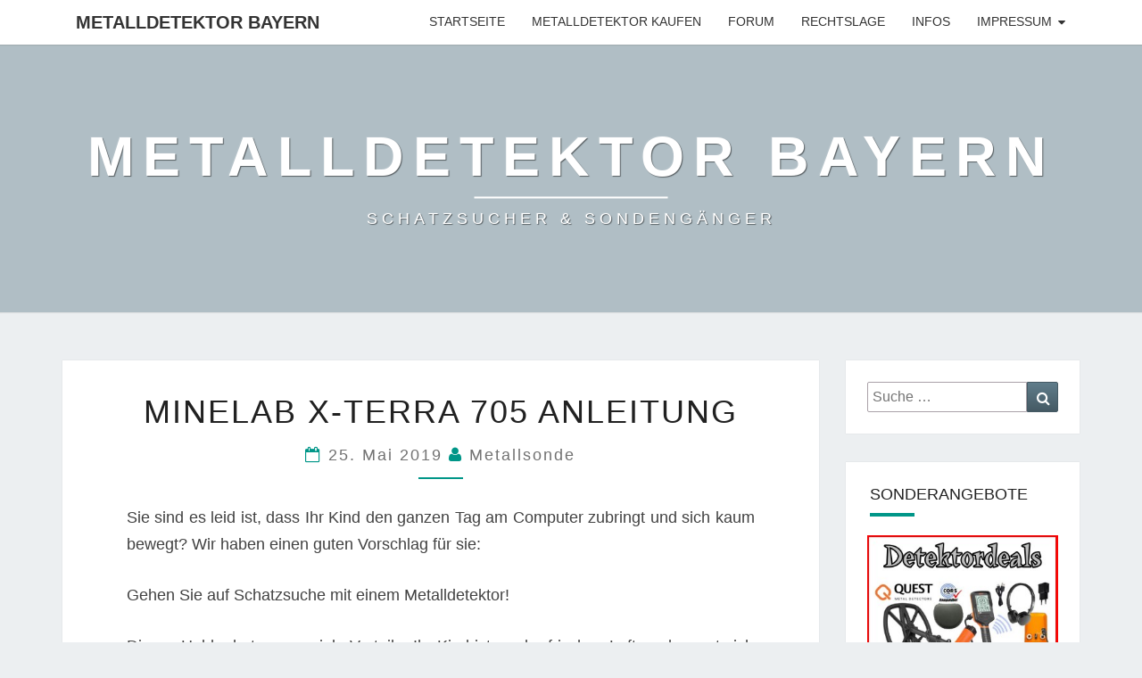

--- FILE ---
content_type: text/html; charset=UTF-8
request_url: https://www.metalldetektor-bayern.de/minelab-x-terra-705-anleitung-2/
body_size: 11806
content:
<!DOCTYPE html>

<!--[if IE 8]>
<html id="ie8" lang="de">
<![endif]-->
<!--[if !(IE 8) ]><!-->
<html lang="de">
<!--<![endif]-->
<head>
<meta charset="UTF-8" />
<meta name="viewport" content="width=device-width" />
<link rel="profile" href="https://gmpg.org/xfn/11" />
<link rel="pingback" href="https://www.metalldetektor-bayern.de/xmlrpc.php" />
<meta name='robots' content='index, follow, max-image-preview:large, max-snippet:-1, max-video-preview:-1' />

	<!-- This site is optimized with the Yoast SEO plugin v19.2 - https://yoast.com/wordpress/plugins/seo/ -->
	<title>Minelab X-Terra 705 Anleitung - Metalldetektor Bayern</title>
	<link rel="canonical" href="https://www.metalldetektor-bayern.de/minelab-x-terra-705-anleitung-2/" />
	<meta property="og:locale" content="de_DE" />
	<meta property="og:type" content="article" />
	<meta property="og:title" content="Minelab X-Terra 705 Anleitung - Metalldetektor Bayern" />
	<meta property="og:description" content="Sie sind es leid ist, dass Ihr Kind den ganzen Tag am Computer zubringt und sich kaum bewegt? Wir haben einen guten Vorschlag f&uuml;r sie: Gehen Sie auf Schatzsuche mit einem Metalldetektor! Dieses Hobby hat enorm viele Vorteile. Ihr Kind ist an der frischen Luft, es bewegt sich und verbraucht m&auml;chtig viele Kalorien ohne es zu merken. Au&szlig;erdem hat es Spa&szlig;, Spannung und Abenteuer. Der Metalldetektor Minelab X-Terra 705 Am Anfang dieser wunderbaren Freizeitbesch&auml;ftigung steht die Frage nach dem richtigen...Weiterlesen Weiterlesen" />
	<meta property="og:url" content="https://www.metalldetektor-bayern.de/minelab-x-terra-705-anleitung-2/" />
	<meta property="og:site_name" content="Metalldetektor Bayern" />
	<meta property="article:published_time" content="2019-05-25T18:36:57+00:00" />
	<meta name="author" content="Metallsonde" />
	<meta name="twitter:card" content="summary_large_image" />
	<meta name="twitter:label1" content="Verfasst von" />
	<meta name="twitter:data1" content="Metallsonde" />
	<meta name="twitter:label2" content="Geschätzte Lesezeit" />
	<meta name="twitter:data2" content="1 Minute" />
	<script type="application/ld+json" class="yoast-schema-graph">{"@context":"https://schema.org","@graph":[{"@type":"WebSite","@id":"https://www.metalldetektor-bayern.de/#website","url":"https://www.metalldetektor-bayern.de/","name":"Metalldetektor Bayern","description":"SCHATZSUCHER &amp; SONDENGÄNGER","potentialAction":[{"@type":"SearchAction","target":{"@type":"EntryPoint","urlTemplate":"https://www.metalldetektor-bayern.de/?s={search_term_string}"},"query-input":"required name=search_term_string"}],"inLanguage":"de"},{"@type":"WebPage","@id":"https://www.metalldetektor-bayern.de/minelab-x-terra-705-anleitung-2/#webpage","url":"https://www.metalldetektor-bayern.de/minelab-x-terra-705-anleitung-2/","name":"Minelab X-Terra 705 Anleitung - Metalldetektor Bayern","isPartOf":{"@id":"https://www.metalldetektor-bayern.de/#website"},"datePublished":"2019-05-25T18:36:57+00:00","dateModified":"2019-05-25T18:36:57+00:00","author":{"@id":"https://www.metalldetektor-bayern.de/#/schema/person/63a04076bd4c2f949a7d2688b20a79ee"},"breadcrumb":{"@id":"https://www.metalldetektor-bayern.de/minelab-x-terra-705-anleitung-2/#breadcrumb"},"inLanguage":"de","potentialAction":[{"@type":"ReadAction","target":["https://www.metalldetektor-bayern.de/minelab-x-terra-705-anleitung-2/"]}]},{"@type":"BreadcrumbList","@id":"https://www.metalldetektor-bayern.de/minelab-x-terra-705-anleitung-2/#breadcrumb","itemListElement":[{"@type":"ListItem","position":1,"name":"Startseite","item":"https://www.metalldetektor-bayern.de/"},{"@type":"ListItem","position":2,"name":"Minelab X-Terra 705 Anleitung"}]},{"@type":"Person","@id":"https://www.metalldetektor-bayern.de/#/schema/person/63a04076bd4c2f949a7d2688b20a79ee","name":"Metallsonde","image":{"@type":"ImageObject","inLanguage":"de","@id":"https://www.metalldetektor-bayern.de/#/schema/person/image/","url":"https://secure.gravatar.com/avatar/a58b46257f775b725e62b95a5c9b3bf4?s=96&d=mm&r=g","contentUrl":"https://secure.gravatar.com/avatar/a58b46257f775b725e62b95a5c9b3bf4?s=96&d=mm&r=g","caption":"Metallsonde"}}]}</script>
	<!-- / Yoast SEO plugin. -->


<link rel='dns-prefetch' href='//www.metalldetektor-bayern.de' />
<link rel='dns-prefetch' href='//s.w.org' />
<link rel="alternate" type="application/rss+xml" title="Metalldetektor Bayern &raquo; Feed" href="https://www.metalldetektor-bayern.de/feed/" />
<link rel="alternate" type="application/rss+xml" title="Metalldetektor Bayern &raquo; Kommentar-Feed" href="https://www.metalldetektor-bayern.de/comments/feed/" />
<script type="text/javascript">
window._wpemojiSettings = {"baseUrl":"https:\/\/s.w.org\/images\/core\/emoji\/14.0.0\/72x72\/","ext":".png","svgUrl":"https:\/\/s.w.org\/images\/core\/emoji\/14.0.0\/svg\/","svgExt":".svg","source":{"concatemoji":"https:\/\/www.metalldetektor-bayern.de\/wp-includes\/js\/wp-emoji-release.min.js?ver=6.0.11"}};
/*! This file is auto-generated */
!function(e,a,t){var n,r,o,i=a.createElement("canvas"),p=i.getContext&&i.getContext("2d");function s(e,t){var a=String.fromCharCode,e=(p.clearRect(0,0,i.width,i.height),p.fillText(a.apply(this,e),0,0),i.toDataURL());return p.clearRect(0,0,i.width,i.height),p.fillText(a.apply(this,t),0,0),e===i.toDataURL()}function c(e){var t=a.createElement("script");t.src=e,t.defer=t.type="text/javascript",a.getElementsByTagName("head")[0].appendChild(t)}for(o=Array("flag","emoji"),t.supports={everything:!0,everythingExceptFlag:!0},r=0;r<o.length;r++)t.supports[o[r]]=function(e){if(!p||!p.fillText)return!1;switch(p.textBaseline="top",p.font="600 32px Arial",e){case"flag":return s([127987,65039,8205,9895,65039],[127987,65039,8203,9895,65039])?!1:!s([55356,56826,55356,56819],[55356,56826,8203,55356,56819])&&!s([55356,57332,56128,56423,56128,56418,56128,56421,56128,56430,56128,56423,56128,56447],[55356,57332,8203,56128,56423,8203,56128,56418,8203,56128,56421,8203,56128,56430,8203,56128,56423,8203,56128,56447]);case"emoji":return!s([129777,127995,8205,129778,127999],[129777,127995,8203,129778,127999])}return!1}(o[r]),t.supports.everything=t.supports.everything&&t.supports[o[r]],"flag"!==o[r]&&(t.supports.everythingExceptFlag=t.supports.everythingExceptFlag&&t.supports[o[r]]);t.supports.everythingExceptFlag=t.supports.everythingExceptFlag&&!t.supports.flag,t.DOMReady=!1,t.readyCallback=function(){t.DOMReady=!0},t.supports.everything||(n=function(){t.readyCallback()},a.addEventListener?(a.addEventListener("DOMContentLoaded",n,!1),e.addEventListener("load",n,!1)):(e.attachEvent("onload",n),a.attachEvent("onreadystatechange",function(){"complete"===a.readyState&&t.readyCallback()})),(e=t.source||{}).concatemoji?c(e.concatemoji):e.wpemoji&&e.twemoji&&(c(e.twemoji),c(e.wpemoji)))}(window,document,window._wpemojiSettings);
</script>
<style type="text/css">
img.wp-smiley,
img.emoji {
	display: inline !important;
	border: none !important;
	box-shadow: none !important;
	height: 1em !important;
	width: 1em !important;
	margin: 0 0.07em !important;
	vertical-align: -0.1em !important;
	background: none !important;
	padding: 0 !important;
}
</style>
	<link rel='stylesheet' id='wp-block-library-css'  href='https://www.metalldetektor-bayern.de/wp-includes/css/dist/block-library/style.min.css?ver=6.0.11' type='text/css' media='all' />
<style id='global-styles-inline-css' type='text/css'>
body{--wp--preset--color--black: #000000;--wp--preset--color--cyan-bluish-gray: #abb8c3;--wp--preset--color--white: #ffffff;--wp--preset--color--pale-pink: #f78da7;--wp--preset--color--vivid-red: #cf2e2e;--wp--preset--color--luminous-vivid-orange: #ff6900;--wp--preset--color--luminous-vivid-amber: #fcb900;--wp--preset--color--light-green-cyan: #7bdcb5;--wp--preset--color--vivid-green-cyan: #00d084;--wp--preset--color--pale-cyan-blue: #8ed1fc;--wp--preset--color--vivid-cyan-blue: #0693e3;--wp--preset--color--vivid-purple: #9b51e0;--wp--preset--gradient--vivid-cyan-blue-to-vivid-purple: linear-gradient(135deg,rgba(6,147,227,1) 0%,rgb(155,81,224) 100%);--wp--preset--gradient--light-green-cyan-to-vivid-green-cyan: linear-gradient(135deg,rgb(122,220,180) 0%,rgb(0,208,130) 100%);--wp--preset--gradient--luminous-vivid-amber-to-luminous-vivid-orange: linear-gradient(135deg,rgba(252,185,0,1) 0%,rgba(255,105,0,1) 100%);--wp--preset--gradient--luminous-vivid-orange-to-vivid-red: linear-gradient(135deg,rgba(255,105,0,1) 0%,rgb(207,46,46) 100%);--wp--preset--gradient--very-light-gray-to-cyan-bluish-gray: linear-gradient(135deg,rgb(238,238,238) 0%,rgb(169,184,195) 100%);--wp--preset--gradient--cool-to-warm-spectrum: linear-gradient(135deg,rgb(74,234,220) 0%,rgb(151,120,209) 20%,rgb(207,42,186) 40%,rgb(238,44,130) 60%,rgb(251,105,98) 80%,rgb(254,248,76) 100%);--wp--preset--gradient--blush-light-purple: linear-gradient(135deg,rgb(255,206,236) 0%,rgb(152,150,240) 100%);--wp--preset--gradient--blush-bordeaux: linear-gradient(135deg,rgb(254,205,165) 0%,rgb(254,45,45) 50%,rgb(107,0,62) 100%);--wp--preset--gradient--luminous-dusk: linear-gradient(135deg,rgb(255,203,112) 0%,rgb(199,81,192) 50%,rgb(65,88,208) 100%);--wp--preset--gradient--pale-ocean: linear-gradient(135deg,rgb(255,245,203) 0%,rgb(182,227,212) 50%,rgb(51,167,181) 100%);--wp--preset--gradient--electric-grass: linear-gradient(135deg,rgb(202,248,128) 0%,rgb(113,206,126) 100%);--wp--preset--gradient--midnight: linear-gradient(135deg,rgb(2,3,129) 0%,rgb(40,116,252) 100%);--wp--preset--duotone--dark-grayscale: url('#wp-duotone-dark-grayscale');--wp--preset--duotone--grayscale: url('#wp-duotone-grayscale');--wp--preset--duotone--purple-yellow: url('#wp-duotone-purple-yellow');--wp--preset--duotone--blue-red: url('#wp-duotone-blue-red');--wp--preset--duotone--midnight: url('#wp-duotone-midnight');--wp--preset--duotone--magenta-yellow: url('#wp-duotone-magenta-yellow');--wp--preset--duotone--purple-green: url('#wp-duotone-purple-green');--wp--preset--duotone--blue-orange: url('#wp-duotone-blue-orange');--wp--preset--font-size--small: 13px;--wp--preset--font-size--medium: 20px;--wp--preset--font-size--large: 36px;--wp--preset--font-size--x-large: 42px;}.has-black-color{color: var(--wp--preset--color--black) !important;}.has-cyan-bluish-gray-color{color: var(--wp--preset--color--cyan-bluish-gray) !important;}.has-white-color{color: var(--wp--preset--color--white) !important;}.has-pale-pink-color{color: var(--wp--preset--color--pale-pink) !important;}.has-vivid-red-color{color: var(--wp--preset--color--vivid-red) !important;}.has-luminous-vivid-orange-color{color: var(--wp--preset--color--luminous-vivid-orange) !important;}.has-luminous-vivid-amber-color{color: var(--wp--preset--color--luminous-vivid-amber) !important;}.has-light-green-cyan-color{color: var(--wp--preset--color--light-green-cyan) !important;}.has-vivid-green-cyan-color{color: var(--wp--preset--color--vivid-green-cyan) !important;}.has-pale-cyan-blue-color{color: var(--wp--preset--color--pale-cyan-blue) !important;}.has-vivid-cyan-blue-color{color: var(--wp--preset--color--vivid-cyan-blue) !important;}.has-vivid-purple-color{color: var(--wp--preset--color--vivid-purple) !important;}.has-black-background-color{background-color: var(--wp--preset--color--black) !important;}.has-cyan-bluish-gray-background-color{background-color: var(--wp--preset--color--cyan-bluish-gray) !important;}.has-white-background-color{background-color: var(--wp--preset--color--white) !important;}.has-pale-pink-background-color{background-color: var(--wp--preset--color--pale-pink) !important;}.has-vivid-red-background-color{background-color: var(--wp--preset--color--vivid-red) !important;}.has-luminous-vivid-orange-background-color{background-color: var(--wp--preset--color--luminous-vivid-orange) !important;}.has-luminous-vivid-amber-background-color{background-color: var(--wp--preset--color--luminous-vivid-amber) !important;}.has-light-green-cyan-background-color{background-color: var(--wp--preset--color--light-green-cyan) !important;}.has-vivid-green-cyan-background-color{background-color: var(--wp--preset--color--vivid-green-cyan) !important;}.has-pale-cyan-blue-background-color{background-color: var(--wp--preset--color--pale-cyan-blue) !important;}.has-vivid-cyan-blue-background-color{background-color: var(--wp--preset--color--vivid-cyan-blue) !important;}.has-vivid-purple-background-color{background-color: var(--wp--preset--color--vivid-purple) !important;}.has-black-border-color{border-color: var(--wp--preset--color--black) !important;}.has-cyan-bluish-gray-border-color{border-color: var(--wp--preset--color--cyan-bluish-gray) !important;}.has-white-border-color{border-color: var(--wp--preset--color--white) !important;}.has-pale-pink-border-color{border-color: var(--wp--preset--color--pale-pink) !important;}.has-vivid-red-border-color{border-color: var(--wp--preset--color--vivid-red) !important;}.has-luminous-vivid-orange-border-color{border-color: var(--wp--preset--color--luminous-vivid-orange) !important;}.has-luminous-vivid-amber-border-color{border-color: var(--wp--preset--color--luminous-vivid-amber) !important;}.has-light-green-cyan-border-color{border-color: var(--wp--preset--color--light-green-cyan) !important;}.has-vivid-green-cyan-border-color{border-color: var(--wp--preset--color--vivid-green-cyan) !important;}.has-pale-cyan-blue-border-color{border-color: var(--wp--preset--color--pale-cyan-blue) !important;}.has-vivid-cyan-blue-border-color{border-color: var(--wp--preset--color--vivid-cyan-blue) !important;}.has-vivid-purple-border-color{border-color: var(--wp--preset--color--vivid-purple) !important;}.has-vivid-cyan-blue-to-vivid-purple-gradient-background{background: var(--wp--preset--gradient--vivid-cyan-blue-to-vivid-purple) !important;}.has-light-green-cyan-to-vivid-green-cyan-gradient-background{background: var(--wp--preset--gradient--light-green-cyan-to-vivid-green-cyan) !important;}.has-luminous-vivid-amber-to-luminous-vivid-orange-gradient-background{background: var(--wp--preset--gradient--luminous-vivid-amber-to-luminous-vivid-orange) !important;}.has-luminous-vivid-orange-to-vivid-red-gradient-background{background: var(--wp--preset--gradient--luminous-vivid-orange-to-vivid-red) !important;}.has-very-light-gray-to-cyan-bluish-gray-gradient-background{background: var(--wp--preset--gradient--very-light-gray-to-cyan-bluish-gray) !important;}.has-cool-to-warm-spectrum-gradient-background{background: var(--wp--preset--gradient--cool-to-warm-spectrum) !important;}.has-blush-light-purple-gradient-background{background: var(--wp--preset--gradient--blush-light-purple) !important;}.has-blush-bordeaux-gradient-background{background: var(--wp--preset--gradient--blush-bordeaux) !important;}.has-luminous-dusk-gradient-background{background: var(--wp--preset--gradient--luminous-dusk) !important;}.has-pale-ocean-gradient-background{background: var(--wp--preset--gradient--pale-ocean) !important;}.has-electric-grass-gradient-background{background: var(--wp--preset--gradient--electric-grass) !important;}.has-midnight-gradient-background{background: var(--wp--preset--gradient--midnight) !important;}.has-small-font-size{font-size: var(--wp--preset--font-size--small) !important;}.has-medium-font-size{font-size: var(--wp--preset--font-size--medium) !important;}.has-large-font-size{font-size: var(--wp--preset--font-size--large) !important;}.has-x-large-font-size{font-size: var(--wp--preset--font-size--x-large) !important;}
</style>
<link rel='stylesheet' id='bootstrap-css'  href='https://www.metalldetektor-bayern.de/wp-content/themes/nisarg/css/bootstrap.css?ver=6.0.11' type='text/css' media='all' />
<link rel='stylesheet' id='font-awesome-css'  href='https://www.metalldetektor-bayern.de/wp-content/themes/nisarg/font-awesome/css/font-awesome.min.css?ver=6.0.11' type='text/css' media='all' />
<link rel='stylesheet' id='nisarg-style-css'  href='https://www.metalldetektor-bayern.de/wp-content/themes/nisarg/style.css?ver=6.0.11' type='text/css' media='all' />
<style id='nisarg-style-inline-css' type='text/css'>
	/* Color Scheme */

	/* Accent Color */

	a:active,
	a:hover,
	a:focus {
	    color: #009688;
	}

	.main-navigation .primary-menu > li > a:hover, .main-navigation .primary-menu > li > a:focus {
		color: #009688;
	}
	
	.main-navigation .primary-menu .sub-menu .current_page_item > a,
	.main-navigation .primary-menu .sub-menu .current-menu-item > a {
		color: #009688;
	}
	.main-navigation .primary-menu .sub-menu .current_page_item > a:hover,
	.main-navigation .primary-menu .sub-menu .current_page_item > a:focus,
	.main-navigation .primary-menu .sub-menu .current-menu-item > a:hover,
	.main-navigation .primary-menu .sub-menu .current-menu-item > a:focus {
		background-color: #fff;
		color: #009688;
	}
	.dropdown-toggle:hover,
	.dropdown-toggle:focus {
		color: #009688;
	}
	.pagination .current {
		background-color: #009688;
		border: 1px solid #009688;
	}
	@media (min-width: 768px){
		.main-navigation .primary-menu > .current_page_item > a,
		.main-navigation .primary-menu > .current_page_item > a:hover,
		.main-navigation .primary-menu > .current_page_item > a:focus,
		.main-navigation .primary-menu > .current-menu-item > a,
		.main-navigation .primary-menu > .current-menu-item > a:hover,
		.main-navigation .primary-menu > .current-menu-item > a:focus,
		.main-navigation .primary-menu > .current_page_ancestor > a,
		.main-navigation .primary-menu > .current_page_ancestor > a:hover,
		.main-navigation .primary-menu > .current_page_ancestor > a:focus,
		.main-navigation .primary-menu > .current-menu-ancestor > a,
		.main-navigation .primary-menu > .current-menu-ancestor > a:hover,
		.main-navigation .primary-menu > .current-menu-ancestor > a:focus {
			border-top: 4px solid #009688;
		}
		.main-navigation ul ul a:hover,
		.main-navigation ul ul a.focus {
			color: #fff;
			background-color: #009688;
		}
	}

	.main-navigation .primary-menu > .open > a, .main-navigation .primary-menu > .open > a:hover, .main-navigation .primary-menu > .open > a:focus {
		color: #009688;
	}

	.main-navigation .primary-menu > li > .sub-menu  li > a:hover,
	.main-navigation .primary-menu > li > .sub-menu  li > a:focus {
		color: #fff;
		background-color: #009688;
	}

	@media (max-width: 767px) {
		.main-navigation .primary-menu .open .sub-menu > li > a:hover {
			color: #fff;
			background-color: #009688;
		}
	}

	.sticky-post{
		color: #fff;
	    background: #009688; 
	}
	
	.entry-title a:hover,
	.entry-title a:focus{
	    color: #009688;
	}

	.entry-header .entry-meta::after{
	    background: #009688;
	}

	.fa {
		color: #009688;
	}

	.btn-default{
		border-bottom: 1px solid #009688;
	}

	.btn-default:hover, .btn-default:focus{
	    border-bottom: 1px solid #009688;
	    background-color: #009688;
	}

	.nav-previous:hover, .nav-next:hover{
	    border: 1px solid #009688;
	    background-color: #009688;
	}

	.next-post a:hover,.prev-post a:hover{
	    color: #009688;
	}

	.posts-navigation .next-post a:hover .fa, .posts-navigation .prev-post a:hover .fa{
	    color: #009688;
	}


	#secondary .widget-title::after{
		position: absolute;
	    width: 50px;
	    display: block;
	    height: 4px;    
	    bottom: -15px;
		background-color: #009688;
	    content: "";
	}

	#secondary .widget a:hover,
	#secondary .widget a:focus{
		color: #009688;
	}

	#secondary .widget_calendar tbody a {
		color: #fff;
		padding: 0.2em;
	    background-color: #009688;
	}

	#secondary .widget_calendar tbody a:hover{
		color: #fff;
	    padding: 0.2em;
	    background-color: #009688;  
	}	

</style>
<script type='text/javascript' src='https://www.metalldetektor-bayern.de/wp-includes/js/jquery/jquery.min.js?ver=3.6.0' id='jquery-core-js'></script>
<script type='text/javascript' src='https://www.metalldetektor-bayern.de/wp-includes/js/jquery/jquery-migrate.min.js?ver=3.3.2' id='jquery-migrate-js'></script>
<!--[if lt IE 9]>
<script type='text/javascript' src='https://www.metalldetektor-bayern.de/wp-content/themes/nisarg/js/html5shiv.js?ver=3.7.3' id='html5shiv-js'></script>
<![endif]-->
<link rel="https://api.w.org/" href="https://www.metalldetektor-bayern.de/wp-json/" /><link rel="alternate" type="application/json" href="https://www.metalldetektor-bayern.de/wp-json/wp/v2/posts/654" /><link rel="EditURI" type="application/rsd+xml" title="RSD" href="https://www.metalldetektor-bayern.de/xmlrpc.php?rsd" />
<link rel="wlwmanifest" type="application/wlwmanifest+xml" href="https://www.metalldetektor-bayern.de/wp-includes/wlwmanifest.xml" /> 
<meta name="generator" content="WordPress 6.0.11" />
<link rel='shortlink' href='https://www.metalldetektor-bayern.de/?p=654' />
<link rel="alternate" type="application/json+oembed" href="https://www.metalldetektor-bayern.de/wp-json/oembed/1.0/embed?url=https%3A%2F%2Fwww.metalldetektor-bayern.de%2Fminelab-x-terra-705-anleitung-2%2F" />
<link rel="alternate" type="text/xml+oembed" href="https://www.metalldetektor-bayern.de/wp-json/oembed/1.0/embed?url=https%3A%2F%2Fwww.metalldetektor-bayern.de%2Fminelab-x-terra-705-anleitung-2%2F&#038;format=xml" />
<!-- Analytics by WP Statistics v13.2.4.1 - https://wp-statistics.com/ -->

<style type="text/css">
        .site-header { background: ; }
</style>

<style type="text/css">.wpa-field--website_address, .adverts-field-name-website_address { display: none !important }</style>		<style type="text/css" id="nisarg-header-css">
					.site-header{
				-webkit-box-shadow: 0px 0px 1px 1px rgba(182,182,182,0.3);
		    	-moz-box-shadow: 0px 0px 1px 1px rgba(182,182,182,0.3);
		    	-o-box-shadow: 0px 0px 1px 1px rgba(182,182,182,0.3);
		    	box-shadow: 0px 0px 1px 1px rgba(182,182,182,0.3);
			}
			.site-header {
					height: 300px;
				}
				@media (max-width: 767px) {
					.site-header {
						height: 200px;
					}
				}
				@media (max-width: 359px) {
					.site-header {
						height: 150px;
					}
				}
					.site-header .home-link {
				min-height: 0;
			}
					.site-title,
			.site-description {
				color: #fff;
			}
			.site-title::after{
				background: #fff;
				content:"";
			}
		</style>
				<style type="text/css" id="wp-custom-css">
			h5 {
font-size: 18px;
}		</style>
		</head>
<body data-rsssl=1 class="post-template-default single single-post postid-654 single-format-standard">
<svg xmlns="http://www.w3.org/2000/svg" viewBox="0 0 0 0" width="0" height="0" focusable="false" role="none" style="visibility: hidden; position: absolute; left: -9999px; overflow: hidden;" ><defs><filter id="wp-duotone-dark-grayscale"><feColorMatrix color-interpolation-filters="sRGB" type="matrix" values=" .299 .587 .114 0 0 .299 .587 .114 0 0 .299 .587 .114 0 0 .299 .587 .114 0 0 " /><feComponentTransfer color-interpolation-filters="sRGB" ><feFuncR type="table" tableValues="0 0.49803921568627" /><feFuncG type="table" tableValues="0 0.49803921568627" /><feFuncB type="table" tableValues="0 0.49803921568627" /><feFuncA type="table" tableValues="1 1" /></feComponentTransfer><feComposite in2="SourceGraphic" operator="in" /></filter></defs></svg><svg xmlns="http://www.w3.org/2000/svg" viewBox="0 0 0 0" width="0" height="0" focusable="false" role="none" style="visibility: hidden; position: absolute; left: -9999px; overflow: hidden;" ><defs><filter id="wp-duotone-grayscale"><feColorMatrix color-interpolation-filters="sRGB" type="matrix" values=" .299 .587 .114 0 0 .299 .587 .114 0 0 .299 .587 .114 0 0 .299 .587 .114 0 0 " /><feComponentTransfer color-interpolation-filters="sRGB" ><feFuncR type="table" tableValues="0 1" /><feFuncG type="table" tableValues="0 1" /><feFuncB type="table" tableValues="0 1" /><feFuncA type="table" tableValues="1 1" /></feComponentTransfer><feComposite in2="SourceGraphic" operator="in" /></filter></defs></svg><svg xmlns="http://www.w3.org/2000/svg" viewBox="0 0 0 0" width="0" height="0" focusable="false" role="none" style="visibility: hidden; position: absolute; left: -9999px; overflow: hidden;" ><defs><filter id="wp-duotone-purple-yellow"><feColorMatrix color-interpolation-filters="sRGB" type="matrix" values=" .299 .587 .114 0 0 .299 .587 .114 0 0 .299 .587 .114 0 0 .299 .587 .114 0 0 " /><feComponentTransfer color-interpolation-filters="sRGB" ><feFuncR type="table" tableValues="0.54901960784314 0.98823529411765" /><feFuncG type="table" tableValues="0 1" /><feFuncB type="table" tableValues="0.71764705882353 0.25490196078431" /><feFuncA type="table" tableValues="1 1" /></feComponentTransfer><feComposite in2="SourceGraphic" operator="in" /></filter></defs></svg><svg xmlns="http://www.w3.org/2000/svg" viewBox="0 0 0 0" width="0" height="0" focusable="false" role="none" style="visibility: hidden; position: absolute; left: -9999px; overflow: hidden;" ><defs><filter id="wp-duotone-blue-red"><feColorMatrix color-interpolation-filters="sRGB" type="matrix" values=" .299 .587 .114 0 0 .299 .587 .114 0 0 .299 .587 .114 0 0 .299 .587 .114 0 0 " /><feComponentTransfer color-interpolation-filters="sRGB" ><feFuncR type="table" tableValues="0 1" /><feFuncG type="table" tableValues="0 0.27843137254902" /><feFuncB type="table" tableValues="0.5921568627451 0.27843137254902" /><feFuncA type="table" tableValues="1 1" /></feComponentTransfer><feComposite in2="SourceGraphic" operator="in" /></filter></defs></svg><svg xmlns="http://www.w3.org/2000/svg" viewBox="0 0 0 0" width="0" height="0" focusable="false" role="none" style="visibility: hidden; position: absolute; left: -9999px; overflow: hidden;" ><defs><filter id="wp-duotone-midnight"><feColorMatrix color-interpolation-filters="sRGB" type="matrix" values=" .299 .587 .114 0 0 .299 .587 .114 0 0 .299 .587 .114 0 0 .299 .587 .114 0 0 " /><feComponentTransfer color-interpolation-filters="sRGB" ><feFuncR type="table" tableValues="0 0" /><feFuncG type="table" tableValues="0 0.64705882352941" /><feFuncB type="table" tableValues="0 1" /><feFuncA type="table" tableValues="1 1" /></feComponentTransfer><feComposite in2="SourceGraphic" operator="in" /></filter></defs></svg><svg xmlns="http://www.w3.org/2000/svg" viewBox="0 0 0 0" width="0" height="0" focusable="false" role="none" style="visibility: hidden; position: absolute; left: -9999px; overflow: hidden;" ><defs><filter id="wp-duotone-magenta-yellow"><feColorMatrix color-interpolation-filters="sRGB" type="matrix" values=" .299 .587 .114 0 0 .299 .587 .114 0 0 .299 .587 .114 0 0 .299 .587 .114 0 0 " /><feComponentTransfer color-interpolation-filters="sRGB" ><feFuncR type="table" tableValues="0.78039215686275 1" /><feFuncG type="table" tableValues="0 0.94901960784314" /><feFuncB type="table" tableValues="0.35294117647059 0.47058823529412" /><feFuncA type="table" tableValues="1 1" /></feComponentTransfer><feComposite in2="SourceGraphic" operator="in" /></filter></defs></svg><svg xmlns="http://www.w3.org/2000/svg" viewBox="0 0 0 0" width="0" height="0" focusable="false" role="none" style="visibility: hidden; position: absolute; left: -9999px; overflow: hidden;" ><defs><filter id="wp-duotone-purple-green"><feColorMatrix color-interpolation-filters="sRGB" type="matrix" values=" .299 .587 .114 0 0 .299 .587 .114 0 0 .299 .587 .114 0 0 .299 .587 .114 0 0 " /><feComponentTransfer color-interpolation-filters="sRGB" ><feFuncR type="table" tableValues="0.65098039215686 0.40392156862745" /><feFuncG type="table" tableValues="0 1" /><feFuncB type="table" tableValues="0.44705882352941 0.4" /><feFuncA type="table" tableValues="1 1" /></feComponentTransfer><feComposite in2="SourceGraphic" operator="in" /></filter></defs></svg><svg xmlns="http://www.w3.org/2000/svg" viewBox="0 0 0 0" width="0" height="0" focusable="false" role="none" style="visibility: hidden; position: absolute; left: -9999px; overflow: hidden;" ><defs><filter id="wp-duotone-blue-orange"><feColorMatrix color-interpolation-filters="sRGB" type="matrix" values=" .299 .587 .114 0 0 .299 .587 .114 0 0 .299 .587 .114 0 0 .299 .587 .114 0 0 " /><feComponentTransfer color-interpolation-filters="sRGB" ><feFuncR type="table" tableValues="0.098039215686275 1" /><feFuncG type="table" tableValues="0 0.66274509803922" /><feFuncB type="table" tableValues="0.84705882352941 0.41960784313725" /><feFuncA type="table" tableValues="1 1" /></feComponentTransfer><feComposite in2="SourceGraphic" operator="in" /></filter></defs></svg><div id="page" class="hfeed site">
<header id="masthead"  role="banner">
	<nav id="site-navigation" class="main-navigation navbar-fixed-top navbar-left" role="navigation">
		<!-- Brand and toggle get grouped for better mobile display -->
		<div class="container" id="navigation_menu">
			<div class="navbar-header">
									<button type="button" class="menu-toggle" data-toggle="collapse" data-target=".navbar-ex1-collapse">
						<span class="sr-only">Toggle navigation</span>
						<span class="icon-bar"></span> 
						<span class="icon-bar"></span>
						<span class="icon-bar"></span>
					</button>
									<a class="navbar-brand" href="https://www.metalldetektor-bayern.de/">Metalldetektor Bayern</a>
			</div><!-- .navbar-header -->
			<div class="collapse navbar-collapse navbar-ex1-collapse"><ul id="menu-hauptmenue" class="primary-menu"><li id="menu-item-13" class="menu-item menu-item-type-custom menu-item-object-custom menu-item-home menu-item-13"><a href="https://www.metalldetektor-bayern.de/">Startseite</a></li>
<li id="menu-item-37" class="menu-item menu-item-type-custom menu-item-object-custom menu-item-37"><a href="https://www.metallsonde.com/shop.pl?seite=frei&#038;dokument=metallsuchgeraete&#038;link=metalldetektor-bayern.de">Metalldetektor kaufen</a></li>
<li id="menu-item-647" class="menu-item menu-item-type-custom menu-item-object-custom menu-item-647"><a href="http://www.sondengaengerforum.de">Forum</a></li>
<li id="menu-item-35" class="menu-item menu-item-type-post_type menu-item-object-page menu-item-35"><a href="https://www.metalldetektor-bayern.de/rechtslage-beim-sondeln-in-bayern/">Rechtslage</a></li>
<li id="menu-item-443" class="menu-item menu-item-type-taxonomy menu-item-object-category current-post-ancestor current-menu-parent current-post-parent menu-item-443"><a href="https://www.metalldetektor-bayern.de/category/metalldetektoren/">Infos</a></li>
<li id="menu-item-16" class="menu-item menu-item-type-post_type menu-item-object-page menu-item-has-children menu-item-16"><a href="https://www.metalldetektor-bayern.de/impressum/">Impressum</a>
<ul class="sub-menu">
	<li id="menu-item-15" class="menu-item menu-item-type-post_type menu-item-object-page menu-item-privacy-policy current-post-parent menu-item-15"><a href="https://www.metalldetektor-bayern.de/datenschutzerklaerung/">Datenschutzerklärung</a></li>
</ul>
</li>
</ul></div>		</div><!--#container-->
	</nav>
	<div id="cc_spacer"></div><!-- used to clear fixed navigation by the themes js -->  
	<div class="site-header">
		<div class="site-branding">
			<a class="home-link" href="https://www.metalldetektor-bayern.de/" title="Metalldetektor Bayern" rel="home">
				<h1 class="site-title">Metalldetektor Bayern</h1>
				<h2 class="site-description">SCHATZSUCHER &amp; SONDENGÄNGER</h2>
			</a>
		</div><!--.site-branding-->
	</div><!--.site-header-->
</header>
<div id="content" class="site-content">

	<div class="container">
		<div class="row">
			<div id="primary" class="col-md-9 content-area">
				<main id="main" role="main">

									
<article id="post-654"  class="post-content post-654 post type-post status-publish format-standard hentry category-metalldetektoren">

	
	
	<header class="entry-header">
		<span class="screen-reader-text">Minelab X-Terra 705 Anleitung</span>
					<h1 class="entry-title">Minelab X-Terra 705 Anleitung</h1>
		
				<div class="entry-meta">
			<h5 class="entry-date"><i class="fa fa-calendar-o"></i> <a href="https://www.metalldetektor-bayern.de/minelab-x-terra-705-anleitung-2/" title="20:36" rel="bookmark"><time class="entry-date" datetime="2019-05-25T20:36:57+02:00" pubdate>25. Mai 2019 </time></a><span class="byline"><span class="sep"></span><i class="fa fa-user"></i>
<span class="author vcard"><a class="url fn n" href="https://www.metalldetektor-bayern.de/author/metallsonde/" title="Zeige alle Beiträge von Metallsonde" rel="author">Metallsonde</a></span></span></h5>
		</div><!-- .entry-meta -->
			</header><!-- .entry-header -->

			<div class="entry-content">
				<p>Sie sind es leid ist, dass Ihr Kind den ganzen Tag am Computer zubringt und sich kaum bewegt? Wir haben einen guten Vorschlag f&uuml;r sie:</p>
<p>Gehen Sie auf Schatzsuche mit einem Metalldetektor!</p>
<p>Dieses Hobby hat enorm viele Vorteile. Ihr Kind ist an der frischen Luft, es bewegt sich und verbraucht m&auml;chtig viele Kalorien ohne es zu merken. Au&szlig;erdem hat es Spa&szlig;, Spannung und Abenteuer.   </p>
<h4>Der Metalldetektor Minelab X-Terra 705</h4>
<p>Am Anfang dieser wunderbaren Freizeitbesch&auml;ftigung steht die Frage nach dem richtigen Metalldetektor. Folgende Kriterien sollte ein guter Metalldetektor immer erf&uuml;llen:</p>
<ul>
<li>Er muss Eisen von Bunt- und Edelmetallen unterscheiden k&ouml;nnen, denn schlie&szlig;lich will man nicht jeden Nagel eines Hufeisens ausgraben den in den letzten Jahrhunderten die Pferde &uuml;berall verloren haben.</li>
<li>Der Metalldetektor muss einfach einzustellen und gut zu bedienen sein. </li>
<li>Er sollte eine ordentliche Tiefenleistung haben. Wobei die erreichbare Suchtiefe auch vom jeweiligen Boden abh&auml;ngt und daher nicht allgemeing&uuml;ltig angegeben werden kann. </li>
<li>F&uuml;r einen Metalldetektor sollte nach M&ouml;glichkeit die legend&auml;ren CORS Hochleistungsspulen verf&uuml;gbar sein, damit man den Detektor leistungsm&auml;&szlig;ig erweitern und tunen kann. </li>
</ul>
<p>Mit dem X-Terra 705 von Minelab macht man nichts falsch. Diese Metallsonde ist bei Sondeng&auml;ngern sehr verbreitet und absolut praxistauglich.  </p>
<p><a href="../weiterleitung/weiterleitung.pl?produkt=x705&#038;land=de&#038;link=metalldetektor-bayern.de" rel="nofollow"><img src="../bilder/metalldetektor_minelab_xterra_705.jpg" alt="Minelab X-Terra 705" width="600"  height="400"></a></p>
<p><a href="../weiterleitung/weiterleitung.pl?produkt=x705&#038;land=de&#038;link=metalldetektor-bayern.de" rel=nofollow"><img loading="lazy" src="../bilder/button_kaufen.png" alt="Button kaufen" width="244" height="34" ></a></p>
<h4>Gr&ouml;benzell &#8211; Was kann man wo finden?</h4>
<p>Wer in Gr&ouml;benzell mit einer Metallsonde sucht, wird zwangsl&auml;ufig eine erhebliche Zahl an kleinen und gro&szlig;en Sch&auml;tzen finden. Hier eine kleine Auflistung:</p>
<ul>
<li>Auf den Wiesen und &Auml;ckern rund um Gr&ouml;benzell findet man M&uuml;nzen aus allen Epochen</li>
<li>Armbrustbolzen, Pfeilspitzen aus dem Mittelalter </li>
<li>Auf den &Auml;ckern bei Gr&ouml;benzell liegen Heiligenanh&auml;nger und Pilgerzeichen</li>
<li>Einzelm&uuml;nzen und M&uuml;nzsch&auml;tze an den alten Wegen nach Gr&ouml;benzell</li>
<li>Zierkn&ouml;pfe, Schmuck, Ringe &uuml;berall im Regierungsbezirk Oberbayern</li>
</ul>
<p>Dar&uuml;ber hinaus findet man nat&uuml;rlich auch noch eine Vielzahl an modernen Sch&auml;tzen. Man glaubt gar nicht, was so alles versteckt und verloren wird. Geld und Gold liegen herum, man muss nur etwas Sp&uuml;rsinn entwickeln.</p>
<h4>Fundspektrum</h4>
<p>Das Fundspektum der Siedlungspl&auml;tze aus der Bronzezeit besteht vorwiegend aus Werkzeug wie Bronzebeilen und Bronzesicheln. Pfeilspitzen, Bronzenadeln und Bronzeringe kommen recht h&auml;ufig vor. Der Fund von Bronzeschwertern ist m&ouml;glich, aber sehr selten. Bei den metallenen Funde der Kelten- und Germanenzeit und &uuml;berwiegen die Alltagsgegenst&auml;nde, Schmuck und vereinzelt auch M&uuml;nzen.</p>
<p>Die Funde des Mittelalters bestehen &uuml;blicherweise aus mittelalterlichen M&uuml;nzen (Handheller) und Armbrustbolzen. Auf den alten Schlachtfeldern von Rheinland-Pfalz findet man heute noch Waffenteile, Musketenkugeln und Kanonenkugeln. Hinweise auf alte Schlachtfelder, Feldlager, verborgene Kriegskassen und Pl&auml;tze an denen die Einwohner in Krisenzeiten ihre Wertgegenst&auml;nde versteckten, kann man in der Kirchenchronik oder in der Ortschronik von Gr&ouml;benzell nachlesen. </p>
<h4>Metalldetektoren in Gr&ouml;benzell kaufen</h4>
<p>Das Hobby ist noch ein Geheimtipp, entsprechend wenige Ladengesch&auml;fte gibt es. Metalldetektoren kauft man daher in der Regel online.</p>
<p><a href="../weiterleitung/weiterleitung.pl?produkt=x705&#038;land=de&#038;link=metalldetektor-bayern.de" rel=nofollow"><img loading="lazy" src="../bilder/button_kaufen.png" alt="Button kaufen" width="244" height="34" ></a></p>
<h4>Schatzsuche &#8211; Weiteres Equipment</h4>
<p>Au&szlig;er dem X-Terra 705 ben&ouml;tigt man noch ein gutes Grabungswerkzeug, einen Rucksack und eine Fundtasche. Ein Kopfh&ouml;rer ist ebenfalls sehr zu empfehlen, da man damit die tiefen und damit schw&auml;cheren Fundobjekte besser h&ouml;rt.</p>
<p>Schlagworte: Minelab Metalldetektor, Schatzsuche, Bayern, Gr&ouml;benzell, Minelab X-Terra 705</p>

							</div><!-- .entry-content -->

	<footer class="entry-footer">
		<hr><div class="row"><div class="col-md-6 cattegories"><span class="cat-links"><i class="fa fa-folder-open"></i>
		 <a href="https://www.metalldetektor-bayern.de/category/metalldetektoren/" rel="category tag">Metalldetektoren</a></span></div></div>	</footer><!-- .entry-footer -->
</article><!-- #post-## -->
				</main><!-- #main -->
				<div class="post-navigation">
						<nav class="navigation" role="navigation">
		<h2 class="screen-reader-text">Beitrags-Navigation</h2>
		<div class="nav-links">
			<div class="row">

			<!-- Get Previous Post -->
			
							<div class="col-md-6 prev-post">
					<a class="" href="https://www.metalldetektor-bayern.de/hobbyarchologie-im-regierungsbezirk-oberpfalz/">
						<span class="next-prev-text">
							<i class="fa fa-angle-left"></i> VORHERIGER 						</span><br>
						Hobbyarch&auml;ologie im Regierungsbezirk Oberpfalz					</a>
				</div>
			
			<!-- Get Next Post -->
			
							<div class="col-md-6 next-post">
					<a class="" href="https://www.metalldetektor-bayern.de/eggenfelden-bayern-metallfinder-finden-reichsmnze/">
						<span class="next-prev-text">
							 NÄCHSTER <i class="fa fa-angle-right"></i>
						</span><br>
						Eggenfelden/Bayern &#8211; Metallfinder finden Reichsm&uuml;nze					</a>
				</div>
						
			</div><!-- row -->
		</div><!-- .nav-links -->
	</nav><!-- .navigation-->
					</div>
				<div class="post-comments">
					Kommentare sind geschlossen.				</div>
							</div><!-- #primary -->
			<div id="secondary" class="col-md-3 sidebar widget-area" role="complementary">
		<aside id="search-2" class="widget widget_search">
<form role="search" method="get" class="search-form" action="https://www.metalldetektor-bayern.de/">
	<label>
		<span class="screen-reader-text">Suche nach:</span>
		<input type="search" class="search-field" placeholder="Suche &hellip;" value="" name="s" title="Suche nach:" /> 
	</label>
	<button type="submit" class="search-submit"><span class="screen-reader-text">Suchen</span></button>
</form>
</aside><aside id="text-4" class="widget widget_text"><h4 class="widget-title">Sonderangebote</h4>			<div class="textwidget"><p><a href="https://www.detektordeals.de/info_metalldetektor-bayern.de"><img src="https://www.detektordeals.de/banner/banner_300x500-1.jpg" alt="Banner Detektordeals"></a>  </p>
</div>
		</aside><aside id="text-2" class="widget widget_text"><h4 class="widget-title">Metalldetektor Shops</h4>			<div class="textwidget"><p><a href="https://www.metallsonde.com/shop.pl?seite=frei&amp;dokument=metallsuchgeraete&amp;link=metalldetektor-bayern.de">Metallsonde.com</a><br />
<a href="https://www.teknetics-shop.de/shop.pl?seite=frei&amp;dokument=teknetics-vergleich&amp;link=metalldetektor-bayern.de">Teknetics Shop</a><br />
<a href="https://www.quest-shop.de/shop.pl?seite=frei&amp;dokument=metalldetektorenvergleich&amp;link=metalldetektor-bayern.de">Quest Shop</a><br />
<a href="https://www.fisher-shop.de/shop.pl?seite=frei&amp;dokument=fisher-f11-f22-f44-vergleich&amp;link=metalldetektor-bayern.de">Fisher Shop</a><br />
<a href="https://www.garrett-shop.de/shop.pl?seite=frei&amp;dokument=garrett-vergleich&amp;link=metalldetektor-bayern.de">Garrett Shop</a><br />
<a href="https://www.minelab-shop.de/shop.pl?seite=frei&amp;dokument=metalldetektoren&amp;link=metalldetektor-bayern.de">Minelab Shop</a><br />
<a href="https://www.xp-shop.de/shop.pl?seite=frei&amp;dokument=deus&amp;link=metalldetektor-bayern.de">XP Shop</a></p>
</div>
		</aside><aside id="text-3" class="widget widget_text"><h4 class="widget-title">Links</h4>			<div class="textwidget"><p><a href="https://www.detektorcheck.de">Detektor Vergleichsportal</a><br />
<a href="https://www.xp-orx.de">XP ORX Metalldetektor</a><br />
<a href="https://www.questmetalldetektoren.de">Quest Metalldetektoren</a><br />
<a href="https://kleinanzeigen.metallsonde.com/">Gebrauchte Metalldetektoren</a></p>
<p><img loading="lazy" src="https://monitor.schatzsuchen.de/monitor.pl?seite=Metalldetektor-Bayern.de" width="1" height="1" border="0" /></p>
</div>
		</aside><aside id="custom_html-2" class="widget_text widget widget_custom_html"><h4 class="widget-title">Handbuch</h4><div class="textwidget custom-html-widget">Leicht verständliche Anleitung über das Hobby Schatzsuche mit Metalldetektor.

<a href="https://www.metallsonde.com/shop.pl?product=show&amp;id=litme01-a&amp;link=metalldetektor-bayern.de" rel="nofollow"><img src="https://www.metallsonde.com/produktbilder/litme01_metallsonde_schatzsucherhandbuch_metalldetektor_b1.jpg" width="240" /></a>

Erhältlich ist das Buch zum Preis von 12,80 € bei <a href="https://www.metallsonde.com/shop.pl?product=show&amp;id=litme01-a&amp;link=metalldetektor-bayern.de" rel="nofollow">www.Metallsonde.com
</a></div></aside><aside id="categories-2" class="widget widget_categories"><h4 class="widget-title">Kategorien</h4>
			<ul>
					<li class="cat-item cat-item-1"><a href="https://www.metalldetektor-bayern.de/category/allgemein/">Allgemein</a>
</li>
	<li class="cat-item cat-item-3"><a href="https://www.metalldetektor-bayern.de/category/metalldetektoren/" title="Metalldetektoren">Metalldetektoren</a>
</li>
			</ul>

			</aside><aside id="wp_statistics_widget-2" class="widget widget_wp_statistics_widget"><h4 class="widget-title">Statistik</h4><ul><li><label>Besucher heute: </label>9</li><li><label>Besucher gestern: </label>66</li><li><label>Besucher gesamt: </label>117.184</li><li><label>Suchmaschinen-Verweise: </label>0</li></ul></aside></div><!-- #secondary .widget-area -->


		</div> <!--.row-->
	</div><!--.container-->
		</div><!-- #content -->
	<footer id="colophon" class="site-footer" role="contentinfo">
		<div class="site-info">
			&copy; 2026			<span class="sep"> | </span>
			Stolz präsentiert von 			<a href=" https://de.wordpress.org/" >WordPress</a>
			<span class="sep"> | </span>
			Theme: <a href="https://wordpress.org/themes/nisarg/" rel="designer">Nisarg</a>		</div><!-- .site-info -->
	</footer><!-- #colophon -->
</div><!-- #page -->
<script type='text/javascript' src='https://www.metalldetektor-bayern.de/wp-content/themes/nisarg/js/bootstrap.js?ver=6.0.11' id='bootstrap-js'></script>
<script type='text/javascript' src='https://www.metalldetektor-bayern.de/wp-content/themes/nisarg/js/navigation.js?ver=6.0.11' id='nisarg-navigation-js'></script>
<script type='text/javascript' src='https://www.metalldetektor-bayern.de/wp-content/themes/nisarg/js/skip-link-focus-fix.js?ver=6.0.11' id='nisarg-skip-link-focus-fix-js'></script>
<script type='text/javascript' id='nisarg-js-js-extra'>
/* <![CDATA[ */
var screenReaderText = {"expand":"Untermen\u00fc \u00f6ffnen","collapse":"Untermen\u00fc schlie\u00dfen"};
/* ]]> */
</script>
<script type='text/javascript' src='https://www.metalldetektor-bayern.de/wp-content/themes/nisarg/js/nisarg.js?ver=6.0.11' id='nisarg-js-js'></script>
</body>
</html>
